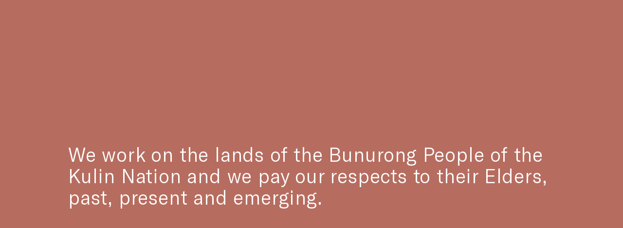

--- FILE ---
content_type: text/html; charset=UTF-8
request_url: https://cohenleigh.com/projects/alex-wilkie-nature-reserve
body_size: 3293
content:
<!DOCTYPE html>
<html lang="en">
<head>

  <meta charset="utf-8" />
  <meta name="viewport" content="width=device-width,initial-scale=1.0">

  <link rel="stylesheet" href="https://cohenleigh.com/assets/styles/main.min.css">
  <script src="https://cohenleigh.com/assets/scripts/main.js"></script>  <title>Cohen Leigh | Alex Wilkie Nature Reserve</title>

    <link rel="apple-touch-icon" sizes="180x180" href="https://cohenleigh.com/assets/images/favicon/apple-touch-icon.png">
  <link rel="icon" type="image/png" sizes="32x32" href="https://cohenleigh.com/assets/images/favicon/favicon-32x32.png">
  <link rel="icon" type="image/png" sizes="16x16" href="https://cohenleigh.com/assets/images/favicon/favicon-16x16.png">
  <link rel="manifest" href="https://cohenleigh.com/assets/images/favicon/manifest.json">
  <link rel="mask-icon" href="https://cohenleigh.com/assets/images/favicon/safari-pinned-tab.svg" color="#ff4a00">
  <meta name="theme-color" content="#ffffff">

  <title>Cohen Leigh | Alex Wilkie Nature Reserve</title>
    <meta name="description" content="In Progress: CohenLeigh Architects are working closely with City of Greater Dandenong on a new eco visitor centre at Alex Wilkie Nature Reserve">
    <meta property="og:title" content="Cohen Leigh | Alex Wilkie Nature Reserve">
    <meta property="og:type" content="website">
    <meta property="og:site_name" content="Cohen Leigh">
    <meta property="og:url" content="https://cohenleigh.com/projects/alex-wilkie-nature-reserve">
    <meta property="og:image" content="https://cohenleigh.com/assets/images/cover/og-cover.jpg">
    <meta name="twitter:card" content="summary">
    <meta name="twitter:site" content="Cohen Leigh">
    <meta name="twitter:title" content="Cohen Leigh">
    <meta name="twitter:image" content="https://cohenleigh.com/assets/images/cover/twtr-cover.jpg">
    <link rel="canonical" href="https://cohenleigh.com/projects/alex-wilkie-nature-reserve">

</head>
<body class="project-bg">
<div class="o-loading"></div>
<div id="cursor-text"></div>
<div id="logo-animation" class="project-color"> </div>
<header>

<nav id="menu" class="project-bg menu ">
        <div class="item">
      <a class="  menu-link home-link" href="https://cohenleigh.com">Home</a>
    </div>
        <div class="item">
      <a class="active   menu-link projects-link" href="https://cohenleigh.com/projects">Projects</a>
    </div>
        <div class="item">
      <a class="  menu-link studio-link" href="https://cohenleigh.com/studio">Studio</a>
    </div>
        <div class="item">
      <a class="  menu-link services-link" href="https://cohenleigh.com/services">Services</a>
    </div>
        <div class="item">
      <a class="menu-link" href="https://www.instagram.com/cohenleigharchitects/" target="_blank">Instagram</a>
    </div>
</nav>

<style>

  .ack{
    position: fixed;
    top: 0;
    left: 0;
    right: 0;
    bottom: 0;
    background: #B66D60;
    z-index: 99999999999;
    cursor: pointer;
    display: flex;
    align-items: center;
    justify-content: center;
  }

  .ack p {
    width: 80%;
    margin: 0 10%;
    color: white;
    max-width: 1000px;
    font-size: 2.5rem;
    text-align: left;
    line-height: 1.1;
  }

  @media(max-width: 1230px){
    .ack p {
      font-size: 1.5rem;
    }
  }

  body {
    overflow: hidden;
  }

  body.ack-hidden{
    overflow: visible;
  }

  .ack-hidden .ack {
    display: none;
  }

  .services-bg {
    background-color: #b66d60 !important;
  }

  .home-bg {
    background-color: #dbb29a !important;
  }

  .journal-bg {
    background-color: #4a8766 !important;
  }

</style>
<div class="ack">
  <p>We work on the lands of the Bunurong People of the Kulin Nation and we pay our respects to their Elders, past, present and emerging.</p>
</div>
<script>
  let ack = document.querySelector('.ack')
  let seen = window.sessionStorage.getItem('seen')
  if(seen){
    document.body.classList.add('ack-hidden')
  }

  ack.addEventListener('click', () => {
    document.body.classList.add('ack-hidden')
    window.sessionStorage.setItem('seen', true, )
  })

</script>

</header>

<div id="o-main" >

  <div class="o-container js-current project" data-namespace="project">
<div class="container">
	<div class="project-about">
		<h1 class="project-title">Alex Wilkie Nature Reserve</h1>
		<p class="project-tags">Public</p>
		<p class="header-size project-description">A small eco visitor centre championing environmental heritage & biodiversity&nbsp;education</p>
					<div class="readmore">
				<div class="readmore__toggle">
					<svg class="readmore__toggleicon" xmlns="http://www.w3.org/2000/svg" viewBox="0 0 10.64 19.34"><defs><style>.cls-1{fill:none;stroke:#000;stroke-miterlimit:10;stroke-width:1.36px;}</style></defs><title>Asset 1</title><g id="Layer_2" data-name="Layer 2"><g id="Layer_1-2" data-name="Layer 1"><polyline class="cls-1" points="0.48 0.48 9.67 9.67 0.48 18.86"/></g></g></svg>
					Read More
				</div>
				<div class="readmore__contents">Located at Alex Wilkie Nature Reserve, a 2.56 hectare parcel of untouched heathland in Springvale South, this small new visitor centre has been designed around providing on-site facilities for bio-diversity education to nearby residents, school groups & early learning centres.<br><br>
Surrounded by suburban housing, the site is one of the last remaining parcels of land in the city with natural vegetation that once covered the Melbourne sand-belt region.<br><br>
Comprising staff areas, an interpretive education space, storage & amenities areas the architecture is low-slung in the natural heathland setting. The project is designed around a disguised elevation to the suburban streetscape, but when elevated to nature, it reveals, shapes & opens itself to the expansive natural surrounds. Two leaf-like roofing shapes carefully frame the natural vistas & provide passive shading with natural light & ventilation filtering into these internal spaces. <br><br>
The layered sequence of internal & external spaces, varied with areas for interpretive learning presents a focus on issues of environmental sustainability & heritage - encouraging visitors and locals to further develop an understanding of this unique place and its natural surroundings.</div>
			</div>
			</div>
	<div class="project-details">
		<div class="grid-collapse">
			<table>
				<tr>
					<td>Project</td>
					<td>
		                Completed 2018					</td>
				</tr>
				<tr>
					<td>Client</td>
					<td>City of Greater Dandenong</td>
				</tr>

								<tr>
					<td>Location</td>
					<td>Springvale South</td>
				</tr>
			</table>
		</div>
	</div>
			<div class="project-item layer-none col-6 push-6 shift-0 pad--1 clear">
			<div class="defer-image" style="padding-top: 66.642857142857%; ;">
				<div data-src="https://cohenleigh.com/content/2-projects/29-alex-wilkie-nature-reserve/web.awnr1.jpg" data-alt="web.awnr1.jpg">
				</div>
			</div>
				  		</div>
					<div class="project-item layer-none col-7  shift-0 pad-1 clear">
			<div class="defer-image" style="padding-top: 66.642857142857%; ;">
				<div data-src="https://cohenleigh.com/content/2-projects/29-alex-wilkie-nature-reserve/web.awnr14.jpg" data-alt="web.awnr14.jpg">
				</div>
			</div>
				  		</div>
					<div class="project-item layer-none col-6 push-5 shift-0 pad-1">
			<div class="defer-image" style="padding-top: 66.571428571429%; ;">
				<div data-src="https://cohenleigh.com/content/2-projects/29-alex-wilkie-nature-reserve/web.awnr5.jpg" data-alt="web.awnr5.jpg">
				</div>
			</div>
				  		</div>
					<div class="project-item layer-none col-8 push-1 shift-0 pad-1 clear">
			<div class="defer-image" style="padding-top: 66.642857142857%; ;">
				<div data-src="https://cohenleigh.com/content/2-projects/29-alex-wilkie-nature-reserve/web.awnr10.jpg" data-alt="web.awnr10.jpg">
				</div>
			</div>
				  		</div>
					<div class="project-item layer-none col-8 push-3 shift-0 pad-1">
			<div class="defer-image" style="padding-top: 66.642857142857%; ;">
				<div data-src="https://cohenleigh.com/content/2-projects/29-alex-wilkie-nature-reserve/web.awnr2.jpg" data-alt="web.awnr2.jpg">
				</div>
			</div>
				  		</div>
					<div class="project-item layer-none col-5 push-6 shift-0 pad-1">
			<div class="defer-image" style="padding-top: 150.07142857143%; ;">
				<div data-src="https://cohenleigh.com/content/2-projects/29-alex-wilkie-nature-reserve/web.awnr7.jpg" data-alt="web.awnr7.jpg">
				</div>
			</div>
				  		</div>
					<div class="project-item layer-none col-4 push-1 shift-0 pad--3">
			<div class="defer-image" style="padding-top: 150.07142857143%; ;">
				<div data-src="https://cohenleigh.com/content/2-projects/29-alex-wilkie-nature-reserve/web.awnr9.jpg" data-alt="web.awnr9.jpg">
				</div>
			</div>
				  		</div>
					<div class="project-item layer-none col-7 push-5 shift-0 pad-1">
			<div class="defer-image" style="padding-top: 66.642857142857%; ;">
				<div data-src="https://cohenleigh.com/content/2-projects/29-alex-wilkie-nature-reserve/web.awnr4.jpg" data-alt="web.awnr4.jpg">
				</div>
			</div>
				  		  					<span class="project-photographer">Photography by: Tom Blachford</span>
		  			  		</div>
			</div>
<h2 class="related-projects-title">Related projects</h2>
<div class="container related-projects">
	  
			
			<div class="related project landscape">
				<a href="https://cohenleigh.com/projects/arena-children-s-centre">

						
						
						<div class="defer-image landscape" style="padding-top: 66.666666666667%; ;">
		     				<div data-src="https://cohenleigh.com/thumbs/projects/arena-children-s-centre/web.arenachildrenscentre02-900x600.jpg" data-alt=""></div>
									    		</div>

			    	<p class="caption">
		                  Arena Children's Centre,<br>
		                  Completed 2017	            	</p>
            	</a>
		    </div>			
	  
			
			<div class="related project landscape">
				<a href="https://cohenleigh.com/projects/cobram-library">

						
						
						<div class="defer-image landscape" style="padding-top: 66.666666666667%; ;">
		     				<div data-src="https://cohenleigh.com/thumbs/projects/cobram-library/web.cobramlibrary10-900x600.jpg" data-alt=""></div>
									    		</div>

			    	<p class="caption">
		                  Cobram Library,<br>
		                  Completed 2017	            	</p>
            	</a>
		    </div>			
	  
			
			<div class="related project landscape">
				<a href="https://cohenleigh.com/projects/warragul-early-learning-centre">

						
						
						<div class="defer-image landscape" style="padding-top: 66.666666666667%; ;">
		     				<div data-src="https://cohenleigh.com/thumbs/projects/warragul-early-learning-centre/web.warragulelc21-900x600.jpg" data-alt=""></div>
									    		</div>

			    	<p class="caption">
		                  Warragul Early Learning Centre,<br>
		                  Completed 2021	            	</p>
            	</a>
		    </div>			
	  </div>
<div class="container">
	<div class="project__viewall">
		<h1>
			<a href="https://cohenleigh.com/projects" class="rarr">
				View All Projects
			</a>
		</h1>
  	</div>
</div>
<footer>
  <div class="container seal-long">
    <div class="seal">
      <a href="https://cohenleigh.com">
        <img src="https://cohenleigh.com/assets/images/logo.svg">
      </a>
    </div>
    <div class="address">
      <p>Our office is located at<br />
<a href="https://goo.gl/maps/yvsPLrt7DgP2">Suite 1, Level 1, 5-13 Melrose St<br />
Sandringham, VIC 3191</a></p>    </div>
    <div class="contact-details">
      <p>Contact<br />
<a href="tel:+61395216888">Office +61 3 9521 6888</a><br />
<a href="mailto:&#105;&#110;&#x66;&#111;&#x40;&#99;&#x6f;&#104;&#x65;&#110;&#x6c;&#101;&#105;&#x67;&#104;&#x2e;&#x63;&#x6f;&#109;">info@cohenleigh.com</a></p>    </div>
  </div>
</footer>

  </div>
</div>
<script src="https://cohenleigh.com/assets/scripts/main.js"></script><!-- Global site tag (gtag.js) - Google Analytics -->
<!-- SW 15/03/2018 -->
<script async src="https://www.googletagmanager.com/gtag/js?id=UA-111357335-1"></script>
<script>
  window.dataLayer = window.dataLayer || [];
  function gtag(){dataLayer.push(arguments);}
  gtag('js', new Date());

  gtag('config', 'UA-111357335-1');
</script>

</body>
</html>


--- FILE ---
content_type: text/css
request_url: https://cohenleigh.com/assets/styles/main.min.css
body_size: 3987
content:
@charset "UTF-8";@font-face{font-family:America;src:url(GTAmerica-Light.eot);src:url(../fonts/GTAmerica-Light.eot?#iefix) format("embedded-opentype"),url(../fonts/GTAmerica-Light.woff2) format("woff2"),url(../fonts/GTAmerica-Light.woff) format("woff"),url(../fonts/GTAmerica-Light.ttf) format("truetype"),url(../fonts/GTAmerica-Light.svg#GTAmerica-Light) format("svg");font-weight:400;font-style:normal}h1,h2,h3,h4,h5,p{font-family:America,Helvetica,sans-serif}p{margin-top:0}body,p{font-size:14px;line-height:18.8px;font-weight:300;letter-spacing:.02em}@media screen and (min-width:992px){body,p{font-size:14px;line-height:18.8px}}@media screen and (min-width:1230px){body,p{font-size:1vw;line-height:1.2em}}h1,h2,p.header-size{font-size:20px;line-height:25px;font-weight:300;letter-spacing:.02em;margin:0 0 1em 0}@media screen and (min-width:992px){h1,h2,p.header-size{font-size:32px;line-height:40px}}@media screen and (min-width:1230px){h1,h2,p.header-size{font-size:2.5vw;line-height:1.2em}}h3{font-size:18px;line-height:1.4;font-weight:300;letter-spacing:.02em}@media screen and (min-width:992px){h3{font-size:18px;line-height:1.4}}@media screen and (min-width:1230px){h3{font-size:1.2vw;line-height:1.2em}}h4{font-size:18px;line-height:1.4;font-weight:300}@media screen and (min-width:768px){h4{font-size:17px}}@media screen and (min-width:992px){h4{font-size:20px}}h5{font-size:18px;line-height:1.4;font-weight:300}@media screen and (min-width:768px){h5{font-size:17px}}@media screen and (min-width:992px){h5{font-size:14px}}*{-webkit-font-smoothing:antialiased;font-family:America,Helvetica,sans-serif}html{font-size:62.5}html.wait{cursor:wait;pointer-events:none}body{margin:0;color:#000;background-color:#e8dfdb;letter-spacing:.002em;-webkit-transition:background-color .4s ease-in;transition:background-color .4s ease-in;overflow-x:hidden}img{max-width:100%}.content::after{clear:both;content:"";display:block}table th{border:1px solid;font-weight:700}table td{border:1px solid}span.typer{color:inherit!important;font-weight:inherit!important;font-family:inherit}input[type=email]{display:block;margin:0 auto}input[type=submit]{display:block;margin:0 auto}.container{position:relative}.container::after{clear:both;content:"";display:block}.grid-collapse{margin-left:0;margin-right:0;width:calc(100% + 0px)}@media only screen and (min-width:768px){.shift-right-1{left:calc(8.33333% - 10.83333px + 10px);position:relative}}@media only screen and (min-width:768px){.shift-right-2{left:calc(16.66667% - 11.66667px + 10px);position:relative}}@media only screen and (min-width:768px){.shift-right-3{left:calc(25% - 12.5px + 10px);position:relative}}@media only screen and (min-width:768px){.shift-right-4{left:calc(33.33333% - 13.33333px + 10px);position:relative}}@media only screen and (min-width:768px){.shift-right-5{left:calc(41.66667% - 14.16667px + 10px);position:relative}}@media only screen and (min-width:768px){.shift-right-6{left:calc(50% - 15px + 10px);position:relative}}@media only screen and (min-width:768px){.shift-right-7{left:calc(58.33333% - 15.83333px + 10px);position:relative}}@media only screen and (min-width:768px){.shift-right-8{left:calc(66.66667% - 16.66667px + 10px);position:relative}}@media only screen and (min-width:768px){.shift-right-9{left:calc(75% - 17.5px + 10px);position:relative}}@media only screen and (min-width:768px){.shift-right-10{left:calc(83.33333% - 18.33333px + 10px);position:relative}}@media only screen and (min-width:768px){.shift-right-11{left:calc(91.66667% - 19.16667px + 10px);position:relative}}@media only screen and (min-width:768px){.shift-right-12{left:calc(100% - 20px + 10px);position:relative}}@media only screen and (min-width:768px){.shift-left-1{left:calc(-8.33333% - 9.16667px + 10px);position:relative}}@media only screen and (min-width:768px){.shift-left-2{left:calc(-16.66667% - 8.33333px + 10px);position:relative}}@media only screen and (min-width:768px){.shift-left-3{left:calc(-25% - 7.5px + 10px);position:relative}}@media only screen and (min-width:768px){.shift-left-4{left:calc(-33.33333% - 6.66667px + 10px);position:relative}}@media only screen and (min-width:768px){.shift-left-5{left:calc(-41.66667% - 5.83333px + 10px);position:relative}}@media only screen and (min-width:768px){.shift-left-6{left:calc(-50% - 5px + 10px);position:relative}}@media only screen and (min-width:768px){.shift-left-7{left:calc(-58.33333% - 4.16667px + 10px);position:relative}}@media only screen and (min-width:768px){.shift-left-8{left:calc(-66.66667% - 3.33333px + 10px);position:relative}}@media only screen and (min-width:768px){.shift-left-9{left:calc(-75% - 2.5px + 10px);position:relative}}@media only screen and (min-width:768px){.shift-left-10{left:calc(-83.33333% - 1.66667px + 10px);position:relative}}@media only screen and (min-width:768px){.shift-left-11{left:calc(-91.66667% - .83333px + 10px);position:relative}}@media only screen and (min-width:768px){.shift-left-12{left:calc(-100% - 0px + 10px);position:relative}}.col-1{width:calc(100%);float:left;margin-left:0}.col-1 img{width:100%}@media only screen and (min-width:768px){.col-1{width:calc(8.33333% - 10.83333px);float:left;margin-left:10px}}.col-2{width:calc(100%);float:left;margin-left:0}.col-2 img{width:100%}@media only screen and (min-width:768px){.col-2{width:calc(16.66667% - 11.66667px);float:left;margin-left:10px}}.col-3{width:calc(100%);float:left;margin-left:0}.col-3 img{width:100%}@media only screen and (min-width:768px){.col-3{width:calc(25% - 12.5px);float:left;margin-left:10px}}.col-4{width:calc(100%);float:left;margin-left:0}.col-4 img{width:100%}@media only screen and (min-width:768px){.col-4{width:calc(33.33333% - 13.33333px);float:left;margin-left:10px}}.col-5{width:calc(100%);float:left;margin-left:0}.col-5 img{width:100%}@media only screen and (min-width:768px){.col-5{width:calc(41.66667% - 14.16667px);float:left;margin-left:10px}}.col-6{width:calc(100%);float:left;margin-left:0}.col-6 img{width:100%}@media only screen and (min-width:768px){.col-6{width:calc(50% - 15px);float:left;margin-left:10px}}.col-7{width:calc(100%);float:left;margin-left:0}.col-7 img{width:100%}@media only screen and (min-width:768px){.col-7{width:calc(58.33333% - 15.83333px);float:left;margin-left:10px}}.col-8{width:calc(100%);float:left;margin-left:0}.col-8 img{width:100%}@media only screen and (min-width:768px){.col-8{width:calc(66.66667% - 16.66667px);float:left;margin-left:10px}}.col-9{width:calc(100%);float:left;margin-left:0}.col-9 img{width:100%}@media only screen and (min-width:768px){.col-9{width:calc(75% - 17.5px);float:left;margin-left:10px}}.col-10{width:calc(100%);float:left;margin-left:0}.col-10 img{width:100%}@media only screen and (min-width:768px){.col-10{width:calc(83.33333% - 18.33333px);float:left;margin-left:10px}}.col-11{width:calc(100%);float:left;margin-left:0}.col-11 img{width:100%}@media only screen and (min-width:768px){.col-11{width:calc(91.66667% - 19.16667px);float:left;margin-left:10px}}.col-12{width:calc(100%);float:left;margin-left:0}.col-12 img{width:100%}@media only screen and (min-width:768px){.col-12{width:calc(100% - 20px);float:left;margin-left:10px}}@media only screen and (min-width:768px){.push-1{margin-left:calc(8.33333% - 10.83333px + 20px)}}@media only screen and (min-width:768px){.push-2{margin-left:calc(16.66667% - 11.66667px + 20px)}}@media only screen and (min-width:768px){.push-3{margin-left:calc(25% - 12.5px + 20px)}}@media only screen and (min-width:768px){.push-4{margin-left:calc(33.33333% - 13.33333px + 20px)}}@media only screen and (min-width:768px){.push-5{margin-left:calc(41.66667% - 14.16667px + 20px)}}@media only screen and (min-width:768px){.push-6{margin-left:calc(50% - 15px + 20px)}}@media only screen and (min-width:768px){.push-7{margin-left:calc(58.33333% - 15.83333px + 20px)}}@media only screen and (min-width:768px){.push-8{margin-left:calc(66.66667% - 16.66667px + 20px)}}@media only screen and (min-width:768px){.push-9{margin-left:calc(75% - 17.5px + 20px)}}@media only screen and (min-width:768px){.push-10{margin-left:calc(83.33333% - 18.33333px + 20px)}}@media only screen and (min-width:768px){.push-11{margin-left:calc(91.66667% - 19.16667px + 20px)}}@media only screen and (min-width:768px){.push-12{margin-left:calc(100% - 20px + 20px)}}@media only screen and (min-width:768px){.pad-1{margin-top:6em}}@media only screen and (min-width:768px){.pad-2{margin-top:12em}}@media only screen and (min-width:768px){.pad-3{margin-top:18em}}@media only screen and (min-width:768px){.pad--1{margin-top:-6em}}@media only screen and (min-width:768px){.pad--2{margin-top:-12em}}@media only screen and (min-width:768px){.pad--3{margin-top:-18em}}#o-main{-webkit-transition:opacity,1s;transition:opacity,1s}#o-main.hidden{opacity:0}#o-main.hidden .project-link{cursor:default}.o-container{padding:14px 14px;z-index:4;position:relative}@media only screen and (min-width:768px){.o-container{padding:66px 18px 14px}}.o-container.no-rel{position:initial}.rarr{background:url(../images/rarr.svg);padding-left:.8em;background-size:.45em;background-position:left calc(50% + .07em);background-repeat:no-repeat;display:block}.rarr:hover{-webkit-transform:translateX(.1em);transform:translateX(.1em)}#logo-animation{position:absolute;left:50%;top:50%;bottom:auto;right:auto;-webkit-transform:translateX(-50%) translateY(-50%);transform:translateX(-50%) translateY(-50%);width:80vw;position:fixed}#logo-animation.played-once{opacity:0;-webkit-transition:opacity 1s ease-in-out;transition:opacity 1s ease-in-out}@media only screen and (min-width:768px){#logo-animation.played-once{opacity:1;display:block;visibility:visible;width:70vw}}#logo-animation svg g path{fill:currentColor;-webkit-transition:color .4s ease-in,-webkit-transform .4s ease-in-out;transition:color .4s ease-in,-webkit-transform .4s ease-in-out;transition:color .4s ease-in,transform .4s ease-in-out;transition:color .4s ease-in,transform .4s ease-in-out,-webkit-transform .4s ease-in-out}nav{display:-webkit-box;display:-ms-flexbox;display:flex;-webkit-box-orient:horizontal;-webkit-box-direction:normal;-ms-flex-direction:row;flex-direction:row;position:fixed;bottom:0;left:0;width:100%;height:60px;z-index:999;background:#e8dfdb}nav .item{width:100%;padding:19px 0 0;text-align:center}@media only screen and (min-width:768px){nav{top:0;height:47px}nav .item{padding:13px 0}}.menu{-webkit-transition:background-color .4s ease-in;transition:background-color .4s ease-in}@media only screen and (min-width:768px){.menu{-webkit-transition:background-color .4s ease-in,-webkit-transform .4s ease-in-out;transition:background-color .4s ease-in,-webkit-transform .4s ease-in-out;transition:transform .4s ease-in-out,background-color .4s ease-in;transition:transform .4s ease-in-out,background-color .4s ease-in,-webkit-transform .4s ease-in-out}.menu.menu--scrolled{-webkit-transform:translateY(-100%);transform:translateY(-100%)}.menu.menu--scrolled-important{-webkit-transform:translateY(-100%)!important;transform:translateY(-100%)!important}}.menu a{position:relative}.menu a:before{content:'';position:absolute;width:100%;height:1px;top:calc(100% + 5px);background:#000;-webkit-transform:scale(0,1);transform:scale(0,1);-webkit-transition:-webkit-transform .2s ease-in-out;transition:-webkit-transform .2s ease-in-out;transition:transform .2s ease-in-out;transition:transform .2s ease-in-out,-webkit-transform .2s ease-in-out}.menu a.active:before{-webkit-transform:scale(1,1);transform:scale(1,1)}#cursor-text{position:fixed;z-index:9999}#cursor-text.hidden{display:none}.home-bg{background-color:#e8dfdb}.home-color,.home-color svg{color:#fff}@media only screen and (min-width:768px){.home-contact{width:calc(33.33333% - 13.33333px);float:left;margin-left:10px;margin-left:calc(16.66667% - 11.66667px + 20px);margin-top:180px;clear:left}}@media only screen and (min-width:768px){.home-projects-link{width:calc(33.33333% - 13.33333px);float:left;margin-left:10px;margin-left:calc(16.66667% - 11.66667px + 20px);margin-top:180px}}.o-blurb{width:100%;margin-bottom:-22px;padding-bottom:9px}@media only screen and (min-width:768px){.o-blurb{width:calc(41.66667% - 14.16667px);float:left;margin-left:10px}}.o-blurb h1{margin-bottom:10px}@media only screen and (min-width:768px){.o-blurb h1{margin-bottom:1em}}.caption{margin-top:.6em}@media only screen and (min-width:768px){.caption{display:none}}.home .project{-webkit-transition:opacity,.4s;transition:opacity,.4s}.home .project.faded{opacity:.1}.home .project-link{display:block;margin-bottom:1em}@media only screen and (min-width:768px){.home .project-link{margin-bottom:0}}.container.home{margin-top:-5px}@media only screen and (min-width:768px){.container.home{margin-top:0}}.home .layer-1{z-index:1;position:relative}.home .layer-2{z-index:3;position:relative}.o-container.home .project{padding-top:20px}@media only screen and (min-width:768px){.o-container.home .project{padding-top:0}}.info-bg{background-color:#ffc85e}.info-color,.info-color svg{color:#fff}@media only screen and (min-width:768px){.info-about{width:calc(41.66667% - 14.16667px);float:left;margin-left:10px}}@media only screen and (min-width:768px){.info-image{width:calc(41.66667% - 14.16667px);float:left;margin-left:10px;margin-left:calc(16.66667% - 11.66667px + 20px)}}@media only screen and (min-width:768px){.info-team{width:calc(25% - 12.5px);float:left;margin-left:10px}}@media only screen and (min-width:768px){.info-services{width:calc(58.33333% - 15.83333px);float:left;margin-left:10px;margin-left:calc(16.66667% - 11.66667px + 20px)}}.journal-bg{background-color:#9bc6d3}.journal-color,.journal-color svg{color:#fff}.a-clearfix:after{content:" ";visibility:hidden;display:block;height:0;line-height:0;clear:both}.seal-short{margin-bottom:45px;margin-top:100px}.seal-short .seal{width:calc(25%);float:left;margin-left:0;margin-top:5px}.seal-short .address{width:calc(50%);float:left;margin-left:0;margin-left:calc(25% + 0px)}@media only screen and (min-width:768px){.seal-short{margin-bottom:0;margin-top:110px}.seal-short .seal{width:calc(16.66667% - 11.66667px);float:left;margin-left:10px}.seal-short .seal img{max-width:140px}.seal-short .address{width:calc(33.33333% - 13.33333px);float:left;margin-left:10px;margin-left:calc(50% - 15px + 20px)}}.seal-long{margin-bottom:45px;margin-top:100px}.o-container.project .seal-long{margin-top:33px}.seal-long .seal{width:calc(25%);float:left;margin-left:0;margin-top:5px}.seal-long .address{width:calc(50%);float:left;margin-left:0;margin-left:calc(25% + 0px)}.seal-long .contact-details{width:calc(50%);float:left;margin-left:0;margin-left:calc(50% + 0px)}@media only screen and (min-width:768px){.seal-long{margin-bottom:0;margin-top:110px}.seal-long .seal{width:calc(16.66667% - 11.66667px);float:left;margin-left:10px}.seal-long .seal img{max-width:140px}.seal-long .address{width:calc(33.33333% - 13.33333px);float:left;margin-left:10px;margin-left:calc(8.33333% - 10.83333px + 20px)}.seal-long .contact-details{width:calc(25% - 12.5px);float:left;margin-left:10px;margin-left:calc(8.33333% - 10.83333px + 20px)}}.fade-in{-webkit-transition:opacity,.5s;transition:opacity,.5s}.project-bg{background-color:#fff}.project-color,.project-color svg{color:#fff}@media only screen and (min-width:768px){.project-about{width:calc(41.66667% - 14.16667px);float:left;margin-left:10px}}.project-about .project-description{margin:0}.project-about .project-title{margin:0}.project-about .project-tags{margin:9px 0}@media only screen and (min-width:768px){.project-about .project-tags{margin:18px 0}}.project-item{padding-top:13px}@media only screen and (min-width:768px){.project-item{padding-top:0}}.project-details{margin:12px 0 6px}.project-details table{border-spacing:0}@media only screen and (min-width:768px){.project-details{margin:0 0;width:calc(50% - 15px);float:left;margin-left:10px;margin-left:calc(8.33333% - 10.83333px + 20px)}}.related-projects{margin-top:0;padding-left:0}@media only screen and (min-width:768px){.related-projects{padding-left:10px}}h2.related-projects-title{margin-top:15px;margin-bottom:0}@media only screen and (min-width:768px){h2.related-projects-title{margin-top:60px;margin-left:7px;margin-bottom:20px}}.related{margin-right:10px;margin-top:22px}.related.portrait{width:66.66666%}.related.landscape{width:100%}@media only screen and (min-width:768px){.related{margin-right:30px;float:left}.related.portrait{width:16.6666666%}.related.landscape{width:25%}}.project .project{-webkit-transition:opacity,.4s;transition:opacity,.4s}.project .project.faded{opacity:.1}.project .layer-1{z-index:3;position:relative}.project .layer-2{z-index:4;position:relative}.project .layer-none{z-index:3;position:relative}.readmore{margin-top:28px}.readmore__toggle{margin-bottom:28px;display:inline-block;cursor:pointer;-webkit-user-select:none;-moz-user-select:none;-ms-user-select:none;user-select:none;font-size:20px;line-height:25px}@media screen and (min-width:992px){.readmore__toggle{font-size:32px;line-height:40px}}@media screen and (min-width:1230px){.readmore__toggle{font-size:2.5vw;line-height:1.2em}}.readmore__contents{margin-bottom:30px;display:none;font-size:22px;line-height:1.2}@media screen and (min-width:992px){.readmore__contents{font-size:22px;line-height:1.2}}@media screen and (min-width:1230px){.readmore__contents{font-size:1.4vw;line-height:1.2em}}.readmore__toggleicon{width:8px;margin-right:8px}@media only screen and (min-width:992px){.readmore__toggleicon{width:12px}}@media only screen and (min-width:1230px){.readmore__toggleicon{width:1vw}}.readmore__toggleicon--rotated{-webkit-transform:rotate(90deg);transform:rotate(90deg)}.project__viewall{width:calc(100%);float:left;margin-left:0;margin-top:30px;margin-left:7px}@media only screen and (min-width:768px){.project__viewall{margin-top:114px;margin-bottom:50px}}.projects-bg{background-color:#e8dfdb}.projects-color{color:#fff}.projects-project{-webkit-transition:opacity .3s ease-in;transition:opacity .3s ease-in}.projects-project .portrait{max-width:66.66666%}@media only screen and (min-width:768px){.projects-project{width:calc(25% - 12.5px);float:left;margin-left:10px}.projects-project .portrait{max-width:66.66666%}}.projects-project.faded{display:none}@media only screen and (min-width:768px){.projects-project.faded{display:block;opacity:.2}}p.completed{margin-top:1em}.cat-list-col{display:none}@media only screen and (min-width:768px){.cat-list-col{display:block;width:calc(16.66667% - 11.66667px);float:left;margin-left:10px}}.cat-list{padding:0;list-style-type:none}.cat-list li{margin:3px 0}.cat-list li:hover{opacity:1}.cat-menu-mobile-btn{position:fixed;width:100%;padding:20px 0;background:#e8dfdb;z-index:999;top:0;cursor:pointer}@media only screen and (min-width:768px){.cat-menu-mobile-btn{display:none}}.cat-menu-mobile-btn img{width:16px;position:absolute;right:30px;position:absolute;top:50%;bottom:auto;-webkit-transform:translateY(-50%);transform:translateY(-50%)}.cat-menu-mobile{width:100%;bottom:0;-webkit-transform:translateY(100%);transform:translateY(100%);z-index:99999;background:#fff;text-align:center;left:0;padding:1em 0;position:fixed;-webkit-transition:position,.6s;transition:position,.6s}.cat-menu-mobile ul{margin:0;padding:0}.cat-menu-mobile li{margin:20px}.cat-menu-mobile.active{-webkit-transform:translateY(0);transform:translateY(0)}.now-viewing{margin-left:1em;text-transform:capitalize}.js-trigger{cursor:pointer;list-style-type:none}@media only screen and (min-width:768px){.js-trigger.faded{opacity:.2}}@media only screen and (min-width:768px){.js-trigger.js-selected:before{content:'• '}}.project-grid{margin-top:43px}@media only screen and (min-width:768px){.project-grid{margin-top:0}}.project-photographer{margin-top:10px;display:block}.journal__scroll{margin-top:5%}.journal__scroll::after{clear:both;content:"";display:table}.journal__entry{float:left}@media screen and (max-width:786px){.journal__entry{-webkit-transform:none!important;transform:none!important}}@media only screen and (min-width:768px){.journal__entry{margin-bottom:10%}}.journal__image.defer-image{background:0 0}.journal__image.defer-image.is-loading{background:0 0}.journal__image.defer-image img{background:0 0}@media only screen and (min-width:768px){.journal__image{width:50%;margin-left:25%}}.studio-bg{background-color:#ffc85e}.studio-left{width:calc(100%);float:left;margin-left:0}@media only screen and (min-width:768px){.studio-left{width:calc(50% - 15px);float:left;margin-left:10px}.studio-left--inner{padding-right:20px}}.studio-right{margin:0 0 3em 0;width:calc(100%);float:left;margin-left:0}@media only screen and (min-width:768px){.studio-right{width:calc(50% - 15px);float:left;margin-left:10px}.studio-right--inner{padding-left:20px}}.studio__feature,.studio__story,.studio__team,.studio__values{margin:0 0 3em 0}.studio__feature h3,.studio__feature p,.studio__story h3,.studio__story p,.studio__team h3,.studio__team p,.studio__values h3,.studio__values p{font-size:22px;line-height:1.2}@media screen and (min-width:992px){.studio__feature h3,.studio__feature p,.studio__story h3,.studio__story p,.studio__team h3,.studio__team p,.studio__values h3,.studio__values p{font-size:22px;line-height:1.2}}@media screen and (min-width:1230px){.studio__feature h3,.studio__feature p,.studio__story h3,.studio__story p,.studio__team h3,.studio__team p,.studio__values h3,.studio__values p{font-size:1.4vw;line-height:1.2em}}.studio__values{margin:3em 0 3em 0}@media only screen and (min-width:768px){.studio__values{margin:3 0 3em 0}}.studio__feature{margin:0 0 3em 0}.member{margin-top:38px;margin-bottom:38px;font-size:22px;line-height:1.2}@media screen and (min-width:992px){.member{font-size:22px;line-height:1.2}}@media screen and (min-width:1230px){.member{font-size:1.4vw;line-height:1.2em}}.member__name{margin-bottom:14px;display:inline-block;cursor:pointer;-webkit-user-select:none;-moz-user-select:none;-ms-user-select:none;user-select:none}.member__contents{margin-bottom:30px;display:none}.member__contents h3,.member__contents p{font-size:22px;line-height:1.2}@media screen and (min-width:992px){.member__contents h3,.member__contents p{font-size:22px;line-height:1.2}}@media screen and (min-width:1230px){.member__contents h3,.member__contents p{font-size:1.4vw;line-height:1.2em}}.member__contents p:first-of-type{font-size:14px;line-height:18.8px}@media screen and (min-width:992px){.member__contents p:first-of-type{font-size:14px;line-height:18.8px}}@media screen and (min-width:1230px){.member__contents p:first-of-type{font-size:1vw;line-height:1.2em}}.member__toggle{width:9px;margin-right:8px}.member__toggle--rotated{-webkit-transform:rotate(90deg);transform:rotate(90deg)}.studio-color,.studio-color svg{color:#fff}@media only screen and (min-width:768px){.studio-about{width:calc(41.66667% - 14.16667px);float:left;margin-left:10px}}@media only screen and (min-width:768px){.studio-image{width:calc(41.66667% - 14.16667px);float:left;margin-left:10px;margin-left:calc(16.66667% - 11.66667px + 20px)}}@media only screen and (min-width:768px){.studio-team{width:calc(25% - 12.5px);float:left;margin-left:10px}}@media only screen and (min-width:768px){.studio-services{width:calc(58.33333% - 15.83333px);float:left;margin-left:10px;margin-left:calc(16.66667% - 11.66667px + 20px)}}.services-bg{background-color:#e8dfdb}.services-color,.services-color svg{color:#fff}.services-left{width:calc(100%);float:left;margin-left:0}@media only screen and (min-width:768px){.services-left{width:calc(50% - 15px);float:left;margin-left:10px}.services-left--inner{padding-right:20px}}.services-right{width:calc(100%);float:left;margin-left:0}@media only screen and (min-width:768px){.services-right{width:calc(50% - 15px);float:left;margin-left:10px}.services-right--inner{padding-left:20px}}.services__capabilities h3,.services__capabilities p,.services__process h3,.services__process p,.services__services h3,.services__services p{font-size:22px;line-height:1.2}@media screen and (min-width:992px){.services__capabilities h3,.services__capabilities p,.services__process h3,.services__process p,.services__services h3,.services__services p{font-size:22px;line-height:1.2}}@media screen and (min-width:1230px){.services__capabilities h3,.services__capabilities p,.services__process h3,.services__process p,.services__services h3,.services__services p{font-size:1.4vw;line-height:1.2em}}.services__image{margin:68px 0 0 0}.services__process{margin-top:100px}.services__capabilities{margin:46px 0 0 0}@media only screen and (min-width:768px){.services__services h3{margin-top:0}}@media only screen and (min-width:768px){.services-about{width:calc(41.66667% - 14.16667px);float:left;margin-left:10px}}@media only screen and (min-width:768px){.services-image{width:calc(41.66667% - 14.16667px);float:left;margin-left:10px;margin-left:calc(16.66667% - 11.66667px + 20px)}}@media only screen and (min-width:768px){.services-team{width:calc(25% - 12.5px);float:left;margin-left:10px}}@media only screen and (min-width:768px){.services-services{width:calc(58.33333% - 15.83333px);float:left;margin-left:10px;margin-left:calc(16.66667% - 11.66667px + 20px)}}.error__message{position:relative;min-height:calc(100vh - 360px)}@media only screen and (min-width:768px){.error__message{min-height:calc(100vh - 260px)}}.error__message--center{position:absolute;top:50%;bottom:auto;-webkit-transform:translateY(-50%);transform:translateY(-50%)}a{text-decoration:none;color:inherit}table td{border:none;padding-right:2em}.no-js .defer-image{display:none}.defer-image{background:#fff}.defer-image>img{display:block;min-width:100%;max-width:100%;background:#fff}.defer-image.is-loading{position:relative;background:#fff;background-position:50% 50%;background-size:96.5% 95%;background-repeat:no-repeat}.image-ratio\:1x2>div{padding-top:200%}.image-ratio\:9x16>div{padding-top:177.777%}.image-ratio\:10x16>div{padding-top:160%}.image-ratio\:2x3>div{padding-top:150%}.image-ratio\:3x4>div{padding-top:133.333%}.image-ratio\:1x1>div{padding-top:100%}.image-ratio\:4x3>div{padding-top:75%}.image-ratio\:3x2>div{padding-top:66.66%}.image-ratio\:16x10>div{padding-top:62.5%}.image-ratio\:16x9>div{padding-top:56.25%}.image-ratio\:2x1>div{padding-top:50%}.image-ratio\:7x5>div{padding-top:71.428%}.image-ratio\:20x11>div{padding-top:55%}@-webkit-keyframes bobble{0%{opacity:0;-webkit-transform:translateY(0);transform:translateY(0)}35%{opacity:1;-webkit-transform:translateY(0);transform:translateY(0)}100%{opacity:0;-webkit-transform:translateY(0);transform:translateY(0)}}@keyframes bobble{0%{opacity:0;-webkit-transform:translateY(0);transform:translateY(0)}35%{opacity:1;-webkit-transform:translateY(0);transform:translateY(0)}100%{opacity:0;-webkit-transform:translateY(0);transform:translateY(0)}}.defer-image.is-loading::after{position:absolute;display:block}@-webkit-keyframes fadeIn{from{opacity:0}to{opacity:1}}@keyframes fadeIn{from{opacity:0}to{opacity:1}}.defer-image.is-loaded>img{-webkit-animation:fadeIn .5s both;animation:fadeIn .5s both;-webkit-transform:background 1s linear;transform:background 1s linear;background:0 0}.defer-image.is-loaded{position:relative;z-index:100;-webkit-transform:background 1s linear;transform:background 1s linear;background:0 0}.lazyload,.lazyloading{opacity:0}.lazyloaded{opacity:1;-webkit-transition:opacity .3s;transition:opacity .3s}.ratio-box{position:relative;height:0;display:block;width:100%;background:#fff}.ratio-box iframe,.ratio-box img,.ratio-box video{position:absolute;top:0;left:0;width:100%;height:100%;display:block}.hoverslide{position:relative;z-index:1;margin-bottom:75px}@media only screen and (min-width:768px){.hoverslide{margin-bottom:9vh}}.hoverslide .hs__slide{position:relative;display:none;top:0;left:0}.hoverslide .hs__slide img{-webkit-animation:none;animation:none}.hoverslide img:first-child{display:block}.hoverslide__hcontainer{position:absolute;z-index:200;width:100%;height:100%;display:table;top:0;left:0}.hoverslide__hcontainer div{display:table-cell;height:100%;padding-top:66.66%}.hoverslide .hs--active{display:block}.center{text-align:center}.margin-top-0{margin-top:0}.margin-top-100{margin-top:100px}.clear{clear:both}

--- FILE ---
content_type: image/svg+xml
request_url: https://cohenleigh.com/assets/images/rarr.svg
body_size: -66
content:
<svg xmlns="http://www.w3.org/2000/svg" viewBox="0 0 10.64 19.34"><defs><style>.cls-1{fill:none;stroke:#000;stroke-miterlimit:10;stroke-width:1.36px}</style></defs><title>Asset 1</title><g id="Layer_2" data-name="Layer 2"><path class="cls-1" d="M.48.48l9.19 9.19-9.19 9.19" id="Layer_1-2" data-name="Layer 1"/></g></svg>

--- FILE ---
content_type: image/svg+xml
request_url: https://cohenleigh.com/assets/images/logo.svg
body_size: 1947
content:
<svg xmlns="http://www.w3.org/2000/svg" viewBox="0 0 140 46.53"><defs><style>.cls-1{fill:#221f1f;}</style></defs><title>Asset 2</title><g id="Layer_2" data-name="Layer 2"><g id="Layer_1-2" data-name="Layer 1"><path class="cls-1" d="M10.72,27H7.27L0,46l0,.11H2.8L4.88,40.5h8.26l2,5.6,0,.06H18L10.74,27Zm1.56,11.18H5.71l.6-1.62c1.06-2.92,2-5.47,2.7-7.59.73,2.12,1.64,4.67,2.7,7.59Z"/><path class="cls-1" d="M26.17,32.3a4.46,4.46,0,0,0-4,2.09v-2H19.79V46.16H22.3v-7a5,5,0,0,1,1-3.39,3.65,3.65,0,0,1,2.9-1.17l.93.08h.09V32.43l-.06,0A4,4,0,0,0,26.17,32.3Z"/><path class="cls-1" d="M34.58,34.15a3.09,3.09,0,0,1,2.25.88,3.58,3.58,0,0,1,1,2.3v.08h2.62v-.09a5.93,5.93,0,0,0-.91-2.73,5.34,5.34,0,0,0-2.06-1.86,6.28,6.28,0,0,0-2.91-.66,6.56,6.56,0,0,0-3.43.88,5.79,5.79,0,0,0-2.25,2.52,8.84,8.84,0,0,0-.78,3.84,8.84,8.84,0,0,0,.78,3.84,5.79,5.79,0,0,0,2.25,2.52,6.56,6.56,0,0,0,3.43.88,6,6,0,0,0,2.94-.7,5.45,5.45,0,0,0,2-1.94,6.33,6.33,0,0,0,.89-2.8V41H37.87v.08a3.93,3.93,0,0,1-1,2.42,3,3,0,0,1-2.25.95,3.26,3.26,0,0,1-2.78-1.37,6.3,6.3,0,0,1-1-3.78,6.24,6.24,0,0,1,1-3.78A3.27,3.27,0,0,1,34.58,34.15Z"/><path class="cls-1" d="M49.51,32.14a5.4,5.4,0,0,0-2.33.52A4.36,4.36,0,0,0,45.51,34V27H43V46.16h2.52V38.31a4.32,4.32,0,0,1,1-3,3.21,3.21,0,0,1,2.46-1.07,2.89,2.89,0,0,1,2.26.87A4.33,4.33,0,0,1,52,38v8.17H54.5V37.8a6.12,6.12,0,0,0-1.3-4.22A4.75,4.75,0,0,0,49.51,32.14Z"/><path class="cls-1" d="M68.87,44.15a1.72,1.72,0,0,1-1.38-.48A2.55,2.55,0,0,1,67.08,42V34.47h2.7v-2h-2.7V29.15H64.57v3.28H62.22v2h2.35v7.82a4.33,4.33,0,0,0,.89,3,3.85,3.85,0,0,0,2.88.93,5.88,5.88,0,0,0,1.52-.16l.06,0V44l-.11,0A3,3,0,0,1,68.87,44.15Z"/><path class="cls-1" d="M81.18,33.33a6,6,0,0,0-3.88-1.27,6.29,6.29,0,0,0-3.39.91,5.94,5.94,0,0,0-2.22,2.52,8.33,8.33,0,0,0-.77,3.63,9.31,9.31,0,0,0,.77,3.9,5.92,5.92,0,0,0,2.23,2.6,6.39,6.39,0,0,0,3.46.92,6.32,6.32,0,0,0,4.1-1.29,5.4,5.4,0,0,0,2-3.21l0-.1H80.89V42a3,3,0,0,1-1.16,1.85,3.77,3.77,0,0,1-2.34.7,3.59,3.59,0,0,1-2.78-1.2,5.43,5.43,0,0,1-1.16-3.49H83.58v-.08a12.87,12.87,0,0,0-.27-2.93A6.25,6.25,0,0,0,81.18,33.33ZM77.3,34a3.51,3.51,0,0,1,2.58,1,4.6,4.6,0,0,1,1.19,2.85H73.47a4.63,4.63,0,0,1,1.19-2.83A3.56,3.56,0,0,1,77.3,34Z"/><path class="cls-1" d="M91.85,34.15A3.09,3.09,0,0,1,94.1,35a3.58,3.58,0,0,1,1,2.3v.08h2.62v-.09a5.93,5.93,0,0,0-.91-2.73,5.34,5.34,0,0,0-2.06-1.86,6.28,6.28,0,0,0-2.91-.66,6.56,6.56,0,0,0-3.43.88,5.79,5.79,0,0,0-2.25,2.52,8.84,8.84,0,0,0-.78,3.84,8.84,8.84,0,0,0,.78,3.84,5.79,5.79,0,0,0,2.25,2.52,6.56,6.56,0,0,0,3.43.88,6,6,0,0,0,2.94-.7,5.45,5.45,0,0,0,2-1.94,6.33,6.33,0,0,0,.89-2.8V41H95.13v.08a3.93,3.93,0,0,1-1,2.42,3,3,0,0,1-2.25.95,3.26,3.26,0,0,1-2.78-1.37,6.3,6.3,0,0,1-1-3.78,6.24,6.24,0,0,1,1-3.78A3.27,3.27,0,0,1,91.85,34.15Z"/><path class="cls-1" d="M105.36,44.15a1.72,1.72,0,0,1-1.38-.48,2.55,2.55,0,0,1-.41-1.63V34.47h2.7v-2h-2.7V29.15h-2.52v3.28H98.71v2h2.35v7.82a4.33,4.33,0,0,0,.89,3,3.85,3.85,0,0,0,2.88.93,5.88,5.88,0,0,0,1.52-.16l.06,0V44l-.11,0A3,3,0,0,1,105.36,44.15Z"/><path class="cls-1" d="M116.56,38.79a23.72,23.72,0,0,0-2.75-.8c-.9-.21-1.56-.39-2-.53a2.13,2.13,0,0,1-.91-.56,1.48,1.48,0,0,1-.31-1,1.56,1.56,0,0,1,.67-1.33,3.75,3.75,0,0,1,4.06.19,2.61,2.61,0,0,1,.76,2v.08h2.46v-.08a4.37,4.37,0,0,0-1.42-3.48h0a5.88,5.88,0,0,0-4-1.22,5.81,5.81,0,0,0-3.67,1.11,3.52,3.52,0,0,0-1.43,2.9,3.38,3.38,0,0,0,.65,2.2,3.7,3.7,0,0,0,1.52,1.12,21.07,21.07,0,0,0,2.49.74c1,.25,1.79.46,2.26.63a2.47,2.47,0,0,1,1.06.66,1.69,1.69,0,0,1,.35,1.15,1.62,1.62,0,0,1-.77,1.4,3.59,3.59,0,0,1-2.09.55,3.48,3.48,0,0,1-2.41-.77,2.79,2.79,0,0,1-.84-2.17v-.08h-2.54v.08a4.66,4.66,0,0,0,1.54,3.69,7.6,7.6,0,0,0,8.19.15,3.62,3.62,0,0,0,1.49-3,3.57,3.57,0,0,0-.73-2.36A4.2,4.2,0,0,0,116.56,38.79Z"/><path class="cls-1" d="M4.88,18.72a8.09,8.09,0,0,0,4.44,1.2A7.86,7.86,0,0,0,14.76,18a7.56,7.56,0,0,0,2.38-5.11v-.09H14.42v.07a5.35,5.35,0,0,1-1.65,3.37,5,5,0,0,1-3.44,1.23,4.85,4.85,0,0,1-4.1-2A9.13,9.13,0,0,1,3.71,10,9.07,9.07,0,0,1,5.23,4.42a4.94,4.94,0,0,1,4.16-2,4.92,4.92,0,0,1,3.43,1.21A4.86,4.86,0,0,1,14.33,6.9V7H17V6.89A7.61,7.61,0,0,0,16,3.32,6.56,6.56,0,0,0,13.34.88,8.48,8.48,0,0,0,9.39,0,8.27,8.27,0,0,0,4.91,1.2,7.71,7.71,0,0,0,2,4.65,12.91,12.91,0,0,0,1,10a12.92,12.92,0,0,0,1,5.31A7.77,7.77,0,0,0,4.88,18.72Z"/><path class="cls-1" d="M25.54,19.92A6.15,6.15,0,0,0,30.32,18a7.63,7.63,0,0,0,1.76-5.29,7.63,7.63,0,0,0-1.76-5.29,6.15,6.15,0,0,0-4.79-1.95A6.11,6.11,0,0,0,20.76,7.4,7.67,7.67,0,0,0,19,12.68,7.67,7.67,0,0,0,20.76,18,6.11,6.11,0,0,0,25.54,19.92Zm2.87-3.46a3.67,3.67,0,0,1-5.71,0,6.13,6.13,0,0,1-1.05-3.78A6.13,6.13,0,0,1,22.69,8.9a3.67,3.67,0,0,1,5.71,0,6.13,6.13,0,0,1,1.05,3.78A6.13,6.13,0,0,1,28.41,16.46Z"/><path class="cls-1" d="M43.69,19.55h2.52V11.19A6.12,6.12,0,0,0,44.9,7a4.75,4.75,0,0,0-3.69-1.44A5.39,5.39,0,0,0,38.88,6a4.36,4.36,0,0,0-1.67,1.38v-7H34.7V19.55h2.52V11.7a4.32,4.32,0,0,1,1-3,3.2,3.2,0,0,1,2.46-1.07,2.89,2.89,0,0,1,2.26.87,4.33,4.33,0,0,1,.78,2.89Z"/><path class="cls-1" d="M58.94,6.72a6,6,0,0,0-3.88-1.27,6.29,6.29,0,0,0-3.39.91,5.94,5.94,0,0,0-2.22,2.52,8.33,8.33,0,0,0-.77,3.63,9.31,9.31,0,0,0,.77,3.9A5.92,5.92,0,0,0,51.68,19a6.4,6.4,0,0,0,3.46.92,6.32,6.32,0,0,0,4.1-1.29,5.4,5.4,0,0,0,2-3.21l0-.1H58.65v.07a3,3,0,0,1-1.16,1.84,3.77,3.77,0,0,1-2.34.7,3.59,3.59,0,0,1-2.78-1.2,5.43,5.43,0,0,1-1.16-3.49H61.33v-.08a12.87,12.87,0,0,0-.27-2.93A6.24,6.24,0,0,0,58.94,6.72Zm-7.71,4.57a4.63,4.63,0,0,1,1.19-2.83,3.56,3.56,0,0,1,2.64-1,3.51,3.51,0,0,1,2.58,1,4.6,4.6,0,0,1,1.19,2.85Z"/><path class="cls-1" d="M66.45,11.7a4.32,4.32,0,0,1,1-3,3.2,3.2,0,0,1,2.46-1.07,2.89,2.89,0,0,1,2.26.87,4.33,4.33,0,0,1,.78,2.89v8.17h2.52V11.19A6.12,6.12,0,0,0,74.14,7a4.75,4.75,0,0,0-3.69-1.44A5.2,5.2,0,0,0,68,6.1a4.68,4.68,0,0,0-1.64,1.4V5.82H63.93V19.55h2.52Z"/><polygon class="cls-1" points="91.44 17.19 81.72 17.19 81.72 0.37 79.1 0.37 79.1 19.55 91.44 19.55 91.44 17.19"/><path class="cls-1" d="M95.35,19a6.4,6.4,0,0,0,3.46.92,6.32,6.32,0,0,0,4.1-1.29,5.4,5.4,0,0,0,2-3.21l0-.1h-2.57v.07a3,3,0,0,1-1.16,1.84,3.77,3.77,0,0,1-2.34.7A3.59,3.59,0,0,1,96,16.74a5.43,5.43,0,0,1-1.16-3.49H105v-.08a12.87,12.87,0,0,0-.27-2.93,6.24,6.24,0,0,0-2.12-3.52,6,6,0,0,0-3.88-1.27,6.29,6.29,0,0,0-3.39.91,5.94,5.94,0,0,0-2.22,2.52,8.33,8.33,0,0,0-.77,3.63,9.31,9.31,0,0,0,.77,3.9A5.92,5.92,0,0,0,95.35,19Zm-.45-7.71a4.63,4.63,0,0,1,1.19-2.83,3.56,3.56,0,0,1,2.64-1,3.51,3.51,0,0,1,2.58,1,4.6,4.6,0,0,1,1.19,2.85Z"/><rect class="cls-1" x="107.64" y="5.82" width="2.52" height="13.73"/><path class="cls-1" d="M122.65,7.67a4.53,4.53,0,0,0-4-2.2,5.34,5.34,0,0,0-5.11,3.29,8.87,8.87,0,0,0-.72,3.68,8.8,8.8,0,0,0,.72,3.65,5.66,5.66,0,0,0,2,2.45,5.48,5.48,0,0,0,3.08.87,4.63,4.63,0,0,0,4-2.16v1.27a4.86,4.86,0,0,1-.86,3.2,3.35,3.35,0,0,1-2.66,1,3.78,3.78,0,0,1-2.31-.64,2.23,2.23,0,0,1-.89-1.77v-.08h-2.52v.09A4,4,0,0,0,115,23.53a6.6,6.6,0,0,0,4.12,1.16,6.1,6.1,0,0,0,4.46-1.53,6.14,6.14,0,0,0,1.55-4.53V5.82h-2.44Zm-.94,1.21a5.76,5.76,0,0,1,1,3.57,5.7,5.7,0,0,1-1,3.54A3.24,3.24,0,0,1,119,17.27,3.08,3.08,0,0,1,116.41,16a5.78,5.78,0,0,1-1-3.51,5.83,5.83,0,0,1,1-3.54A3.08,3.08,0,0,1,119,7.59,3.24,3.24,0,0,1,121.7,8.88Z"/><path class="cls-1" d="M138.7,7A4.75,4.75,0,0,0,135,5.53a5.39,5.39,0,0,0-2.33.52A4.36,4.36,0,0,0,131,7.42v-7h-2.52V19.55H131V11.7a4.32,4.32,0,0,1,1-3,3.2,3.2,0,0,1,2.46-1.07,2.89,2.89,0,0,1,2.26.87,4.33,4.33,0,0,1,.78,2.89v8.17H140V11.19A6.12,6.12,0,0,0,138.7,7Z"/><path class="cls-1" d="M108.89,3.61h0a1.55,1.55,0,0,0,0-3.1h0a1.55,1.55,0,0,0,0,3.1Z"/><rect class="cls-1" x="57.91" y="32.43" width="2.52" height="13.73"/><path class="cls-1" d="M59.17,27.21h0a1.55,1.55,0,0,0,0,3.1h0a1.55,1.55,0,0,0,0-3.1Z"/></g></g></svg>